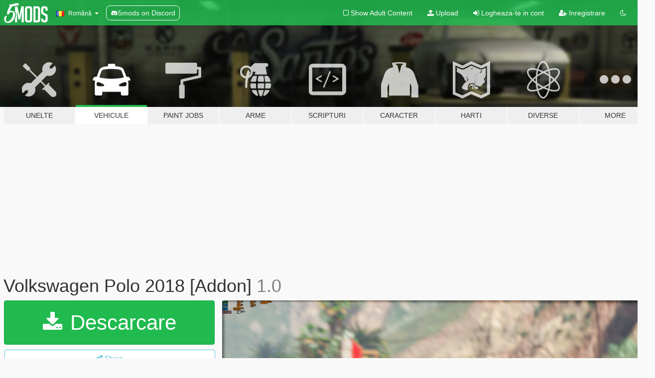

--- FILE ---
content_type: text/html; charset=utf-8
request_url: https://ro.gta5-mods.com/vehicles/volkswagen-polo-2018-addon
body_size: 15271
content:

<!DOCTYPE html>
<html lang="ro" dir="ltr">
<head>
	<title>
		Volkswagen Polo 2018 [Addon] - GTA5-Mods.com
	</title>

		<script
		  async
		  src="https://hb.vntsm.com/v4/live/vms/sites/gta5-mods.com/index.js"
        ></script>

        <script>
          self.__VM = self.__VM || [];
          self.__VM.push(function (admanager, scope) {
            scope.Config.buildPlacement((configBuilder) => {
              configBuilder.add("billboard");
              configBuilder.addDefaultOrUnique("mobile_mpu").setBreakPoint("mobile")
            }).display("top-ad");

            scope.Config.buildPlacement((configBuilder) => {
              configBuilder.add("leaderboard");
              configBuilder.addDefaultOrUnique("mobile_mpu").setBreakPoint("mobile")
            }).display("central-ad");

            scope.Config.buildPlacement((configBuilder) => {
              configBuilder.add("mpu");
              configBuilder.addDefaultOrUnique("mobile_mpu").setBreakPoint("mobile")
            }).display("side-ad");

            scope.Config.buildPlacement((configBuilder) => {
              configBuilder.add("leaderboard");
              configBuilder.addDefaultOrUnique("mpu").setBreakPoint({ mediaQuery: "max-width:1200px" })
            }).display("central-ad-2");

            scope.Config.buildPlacement((configBuilder) => {
              configBuilder.add("leaderboard");
              configBuilder.addDefaultOrUnique("mobile_mpu").setBreakPoint("mobile")
            }).display("bottom-ad");

            scope.Config.buildPlacement((configBuilder) => {
              configBuilder.add("desktop_takeover");
              configBuilder.addDefaultOrUnique("mobile_takeover").setBreakPoint("mobile")
            }).display("takeover-ad");

            scope.Config.get('mpu').display('download-ad-1');
          });
        </script>

	<meta charset="utf-8">
	<meta name="viewport" content="width=320, initial-scale=1.0, maximum-scale=1.0">
	<meta http-equiv="X-UA-Compatible" content="IE=edge">
	<meta name="msapplication-config" content="none">
	<meta name="theme-color" content="#20ba4e">
	<meta name="msapplication-navbutton-color" content="#20ba4e">
	<meta name="apple-mobile-web-app-capable" content="yes">
	<meta name="apple-mobile-web-app-status-bar-style" content="#20ba4e">
	<meta name="csrf-param" content="authenticity_token" />
<meta name="csrf-token" content="IIPKyPlziw6RowrWw/8PyRHAU8MfkOaEtBeUUXmvAQLRkCccVRAuBjgHyv8nK7KjKVnjL2YIvzZqK7wd/qCwzQ==" />
	    <!--suppress ALL -->

    <meta property="og:url" content="https://ro.gta5-mods.com/vehicles/volkswagen-polo-2018-addon">
    <meta property="og:title" content="Volkswagen Polo 2018 [Addon]">
    <meta property="og:description" content="To spawn this car use a trainer and spawn by name &quot;polo2018&quot;.  Installation is in the pack.  Addon mod Good interior Good exterior Corrected steering wheel Corrected lights Working gauges Working mirrors Dirtmap GTA plate  Credits: Mr Vano 42, yellow1441, trzpro, Huseyin Ulken, Metehan Bilal">
    <meta property="og:site_name" content="GTA5-Mods.com">
    <meta property="og:image" content="https://img.gta5-mods.com/q75/images/volkswagen-polo-2018-addon/ee10af-1.png">

    <meta name="twitter:card" content="summary_large_image">
    <meta name="twitter:site" content="@5mods">
    <meta name="twitter:title" content="Volkswagen Polo 2018 [Addon]">
    <meta name="twitter:description" content="To spawn this car use a trainer and spawn by name &quot;polo2018&quot;.  Installation is in the pack.  Addon mod Good interior Good exterior Corrected steering wheel Corrected lights Working gauges Working mirrors Dirtmap GTA plate  Credits: Mr Vano 42, yellow1441, trzpro, Huseyin Ulken, Metehan Bilal">
    <meta name="twitter:image" content="https://img.gta5-mods.com/q75/images/volkswagen-polo-2018-addon/ee10af-1.png">


	<link rel="shortcut icon" type="image/x-icon" href="https://images.gta5-mods.com/icons/favicon.png">
	<link rel="stylesheet" media="screen" href="/assets/application-7e510725ebc5c55e88a9fd87c027a2aa9e20126744fbac89762e0fd54819c399.css" />
	    <link rel="alternate" hreflang="id" href="https://id.gta5-mods.com/vehicles/volkswagen-polo-2018-addon">
    <link rel="alternate" hreflang="ms" href="https://ms.gta5-mods.com/vehicles/volkswagen-polo-2018-addon">
    <link rel="alternate" hreflang="bg" href="https://bg.gta5-mods.com/vehicles/volkswagen-polo-2018-addon">
    <link rel="alternate" hreflang="ca" href="https://ca.gta5-mods.com/vehicles/volkswagen-polo-2018-addon">
    <link rel="alternate" hreflang="cs" href="https://cs.gta5-mods.com/vehicles/volkswagen-polo-2018-addon">
    <link rel="alternate" hreflang="da" href="https://da.gta5-mods.com/vehicles/volkswagen-polo-2018-addon">
    <link rel="alternate" hreflang="de" href="https://de.gta5-mods.com/vehicles/volkswagen-polo-2018-addon">
    <link rel="alternate" hreflang="el" href="https://el.gta5-mods.com/vehicles/volkswagen-polo-2018-addon">
    <link rel="alternate" hreflang="en" href="https://www.gta5-mods.com/vehicles/volkswagen-polo-2018-addon">
    <link rel="alternate" hreflang="es" href="https://es.gta5-mods.com/vehicles/volkswagen-polo-2018-addon">
    <link rel="alternate" hreflang="fr" href="https://fr.gta5-mods.com/vehicles/volkswagen-polo-2018-addon">
    <link rel="alternate" hreflang="gl" href="https://gl.gta5-mods.com/vehicles/volkswagen-polo-2018-addon">
    <link rel="alternate" hreflang="ko" href="https://ko.gta5-mods.com/vehicles/volkswagen-polo-2018-addon">
    <link rel="alternate" hreflang="hi" href="https://hi.gta5-mods.com/vehicles/volkswagen-polo-2018-addon">
    <link rel="alternate" hreflang="it" href="https://it.gta5-mods.com/vehicles/volkswagen-polo-2018-addon">
    <link rel="alternate" hreflang="hu" href="https://hu.gta5-mods.com/vehicles/volkswagen-polo-2018-addon">
    <link rel="alternate" hreflang="mk" href="https://mk.gta5-mods.com/vehicles/volkswagen-polo-2018-addon">
    <link rel="alternate" hreflang="nl" href="https://nl.gta5-mods.com/vehicles/volkswagen-polo-2018-addon">
    <link rel="alternate" hreflang="nb" href="https://no.gta5-mods.com/vehicles/volkswagen-polo-2018-addon">
    <link rel="alternate" hreflang="pl" href="https://pl.gta5-mods.com/vehicles/volkswagen-polo-2018-addon">
    <link rel="alternate" hreflang="pt-BR" href="https://pt.gta5-mods.com/vehicles/volkswagen-polo-2018-addon">
    <link rel="alternate" hreflang="ro" href="https://ro.gta5-mods.com/vehicles/volkswagen-polo-2018-addon">
    <link rel="alternate" hreflang="ru" href="https://ru.gta5-mods.com/vehicles/volkswagen-polo-2018-addon">
    <link rel="alternate" hreflang="sl" href="https://sl.gta5-mods.com/vehicles/volkswagen-polo-2018-addon">
    <link rel="alternate" hreflang="fi" href="https://fi.gta5-mods.com/vehicles/volkswagen-polo-2018-addon">
    <link rel="alternate" hreflang="sv" href="https://sv.gta5-mods.com/vehicles/volkswagen-polo-2018-addon">
    <link rel="alternate" hreflang="vi" href="https://vi.gta5-mods.com/vehicles/volkswagen-polo-2018-addon">
    <link rel="alternate" hreflang="tr" href="https://tr.gta5-mods.com/vehicles/volkswagen-polo-2018-addon">
    <link rel="alternate" hreflang="uk" href="https://uk.gta5-mods.com/vehicles/volkswagen-polo-2018-addon">
    <link rel="alternate" hreflang="zh-CN" href="https://zh.gta5-mods.com/vehicles/volkswagen-polo-2018-addon">

  <script src="/javascripts/ads.js"></script>

		<!-- Nexus Google Tag Manager -->
		<script nonce="true">
//<![CDATA[
				window.dataLayer = window.dataLayer || [];

						window.dataLayer.push({
								login_status: 'Guest',
								user_id: undefined,
								gta5mods_id: undefined,
						});

//]]>
</script>
		<script nonce="true">
//<![CDATA[
				(function(w,d,s,l,i){w[l]=w[l]||[];w[l].push({'gtm.start':
				new Date().getTime(),event:'gtm.js'});var f=d.getElementsByTagName(s)[0],
				j=d.createElement(s),dl=l!='dataLayer'?'&l='+l:'';j.async=true;j.src=
				'https://www.googletagmanager.com/gtm.js?id='+i+dl;f.parentNode.insertBefore(j,f);
				})(window,document,'script','dataLayer','GTM-KCVF2WQ');

//]]>
</script>		<!-- End Nexus Google Tag Manager -->
</head>
<body class=" ro">
	<!-- Google Tag Manager (noscript) -->
	<noscript><iframe src="https://www.googletagmanager.com/ns.html?id=GTM-KCVF2WQ"
										height="0" width="0" style="display:none;visibility:hidden"></iframe></noscript>
	<!-- End Google Tag Manager (noscript) -->

<div id="page-cover"></div>
<div id="page-loading">
	<span class="graphic"></span>
	<span class="message">Se incarca...</span>
</div>

<div id="page-cover"></div>

<nav id="main-nav" class="navbar navbar-default">
  <div class="container">
    <div class="navbar-header">
      <a class="navbar-brand" href="/"></a>

      <ul class="nav navbar-nav">
        <li id="language-dropdown" class="dropdown">
          <a href="#language" class="dropdown-toggle" data-toggle="dropdown">
            <span class="famfamfam-flag-ro icon"></span>&nbsp;
            <span class="language-name">Română</span>
            <span class="caret"></span>
          </a>

          <ul class="dropdown-menu dropdown-menu-with-footer">
                <li>
                  <a href="https://id.gta5-mods.com/vehicles/volkswagen-polo-2018-addon">
                    <span class="famfamfam-flag-id"></span>
                    <span class="language-name">Bahasa Indonesia</span>
                  </a>
                </li>
                <li>
                  <a href="https://ms.gta5-mods.com/vehicles/volkswagen-polo-2018-addon">
                    <span class="famfamfam-flag-my"></span>
                    <span class="language-name">Bahasa Melayu</span>
                  </a>
                </li>
                <li>
                  <a href="https://bg.gta5-mods.com/vehicles/volkswagen-polo-2018-addon">
                    <span class="famfamfam-flag-bg"></span>
                    <span class="language-name">Български</span>
                  </a>
                </li>
                <li>
                  <a href="https://ca.gta5-mods.com/vehicles/volkswagen-polo-2018-addon">
                    <span class="famfamfam-flag-catalonia"></span>
                    <span class="language-name">Català</span>
                  </a>
                </li>
                <li>
                  <a href="https://cs.gta5-mods.com/vehicles/volkswagen-polo-2018-addon">
                    <span class="famfamfam-flag-cz"></span>
                    <span class="language-name">Čeština</span>
                  </a>
                </li>
                <li>
                  <a href="https://da.gta5-mods.com/vehicles/volkswagen-polo-2018-addon">
                    <span class="famfamfam-flag-dk"></span>
                    <span class="language-name">Dansk</span>
                  </a>
                </li>
                <li>
                  <a href="https://de.gta5-mods.com/vehicles/volkswagen-polo-2018-addon">
                    <span class="famfamfam-flag-de"></span>
                    <span class="language-name">Deutsch</span>
                  </a>
                </li>
                <li>
                  <a href="https://el.gta5-mods.com/vehicles/volkswagen-polo-2018-addon">
                    <span class="famfamfam-flag-gr"></span>
                    <span class="language-name">Ελληνικά</span>
                  </a>
                </li>
                <li>
                  <a href="https://www.gta5-mods.com/vehicles/volkswagen-polo-2018-addon">
                    <span class="famfamfam-flag-gb"></span>
                    <span class="language-name">English</span>
                  </a>
                </li>
                <li>
                  <a href="https://es.gta5-mods.com/vehicles/volkswagen-polo-2018-addon">
                    <span class="famfamfam-flag-es"></span>
                    <span class="language-name">Español</span>
                  </a>
                </li>
                <li>
                  <a href="https://fr.gta5-mods.com/vehicles/volkswagen-polo-2018-addon">
                    <span class="famfamfam-flag-fr"></span>
                    <span class="language-name">Français</span>
                  </a>
                </li>
                <li>
                  <a href="https://gl.gta5-mods.com/vehicles/volkswagen-polo-2018-addon">
                    <span class="famfamfam-flag-es-gl"></span>
                    <span class="language-name">Galego</span>
                  </a>
                </li>
                <li>
                  <a href="https://ko.gta5-mods.com/vehicles/volkswagen-polo-2018-addon">
                    <span class="famfamfam-flag-kr"></span>
                    <span class="language-name">한국어</span>
                  </a>
                </li>
                <li>
                  <a href="https://hi.gta5-mods.com/vehicles/volkswagen-polo-2018-addon">
                    <span class="famfamfam-flag-in"></span>
                    <span class="language-name">हिन्दी</span>
                  </a>
                </li>
                <li>
                  <a href="https://it.gta5-mods.com/vehicles/volkswagen-polo-2018-addon">
                    <span class="famfamfam-flag-it"></span>
                    <span class="language-name">Italiano</span>
                  </a>
                </li>
                <li>
                  <a href="https://hu.gta5-mods.com/vehicles/volkswagen-polo-2018-addon">
                    <span class="famfamfam-flag-hu"></span>
                    <span class="language-name">Magyar</span>
                  </a>
                </li>
                <li>
                  <a href="https://mk.gta5-mods.com/vehicles/volkswagen-polo-2018-addon">
                    <span class="famfamfam-flag-mk"></span>
                    <span class="language-name">Македонски</span>
                  </a>
                </li>
                <li>
                  <a href="https://nl.gta5-mods.com/vehicles/volkswagen-polo-2018-addon">
                    <span class="famfamfam-flag-nl"></span>
                    <span class="language-name">Nederlands</span>
                  </a>
                </li>
                <li>
                  <a href="https://no.gta5-mods.com/vehicles/volkswagen-polo-2018-addon">
                    <span class="famfamfam-flag-no"></span>
                    <span class="language-name">Norsk</span>
                  </a>
                </li>
                <li>
                  <a href="https://pl.gta5-mods.com/vehicles/volkswagen-polo-2018-addon">
                    <span class="famfamfam-flag-pl"></span>
                    <span class="language-name">Polski</span>
                  </a>
                </li>
                <li>
                  <a href="https://pt.gta5-mods.com/vehicles/volkswagen-polo-2018-addon">
                    <span class="famfamfam-flag-br"></span>
                    <span class="language-name">Português do Brasil</span>
                  </a>
                </li>
                <li>
                  <a href="https://ro.gta5-mods.com/vehicles/volkswagen-polo-2018-addon">
                    <span class="famfamfam-flag-ro"></span>
                    <span class="language-name">Română</span>
                  </a>
                </li>
                <li>
                  <a href="https://ru.gta5-mods.com/vehicles/volkswagen-polo-2018-addon">
                    <span class="famfamfam-flag-ru"></span>
                    <span class="language-name">Русский</span>
                  </a>
                </li>
                <li>
                  <a href="https://sl.gta5-mods.com/vehicles/volkswagen-polo-2018-addon">
                    <span class="famfamfam-flag-si"></span>
                    <span class="language-name">Slovenščina</span>
                  </a>
                </li>
                <li>
                  <a href="https://fi.gta5-mods.com/vehicles/volkswagen-polo-2018-addon">
                    <span class="famfamfam-flag-fi"></span>
                    <span class="language-name">Suomi</span>
                  </a>
                </li>
                <li>
                  <a href="https://sv.gta5-mods.com/vehicles/volkswagen-polo-2018-addon">
                    <span class="famfamfam-flag-se"></span>
                    <span class="language-name">Svenska</span>
                  </a>
                </li>
                <li>
                  <a href="https://vi.gta5-mods.com/vehicles/volkswagen-polo-2018-addon">
                    <span class="famfamfam-flag-vn"></span>
                    <span class="language-name">Tiếng Việt</span>
                  </a>
                </li>
                <li>
                  <a href="https://tr.gta5-mods.com/vehicles/volkswagen-polo-2018-addon">
                    <span class="famfamfam-flag-tr"></span>
                    <span class="language-name">Türkçe</span>
                  </a>
                </li>
                <li>
                  <a href="https://uk.gta5-mods.com/vehicles/volkswagen-polo-2018-addon">
                    <span class="famfamfam-flag-ua"></span>
                    <span class="language-name">Українська</span>
                  </a>
                </li>
                <li>
                  <a href="https://zh.gta5-mods.com/vehicles/volkswagen-polo-2018-addon">
                    <span class="famfamfam-flag-cn"></span>
                    <span class="language-name">中文</span>
                  </a>
                </li>
          </ul>
        </li>
        <li class="discord-link">
          <a href="https://discord.gg/2PR7aMzD4U" target="_blank" rel="noreferrer">
            <img src="https://images.gta5-mods.com/site/discord-header.svg" height="15px" alt="">
            <span>5mods on Discord</span>
          </a>
        </li>
      </ul>
    </div>

    <ul class="nav navbar-nav navbar-right">
        <li>
          <a href="/adult_filter" title="Light mode">
              <span class="fa fa-square-o"></span>
            <span>Show Adult <span class="adult-filter__content-text">Content</span></span>
          </a>
        </li>
      <li class="hidden-xs">
        <a href="/upload">
          <span class="icon fa fa-upload"></span>
          Upload
        </a>
      </li>

        <li>
          <a href="/login?r=/vehicles/volkswagen-polo-2018-addon">
            <span class="icon fa fa-sign-in"></span>
            <span class="login-text">Logheaza-te in cont</span>
          </a>
        </li>

        <li class="hidden-xs">
          <a href="/register?r=/vehicles/volkswagen-polo-2018-addon">
            <span class="icon fa fa-user-plus"></span>
            Inregistrare
          </a>
        </li>

        <li>
            <a href="/dark_mode" title="Dark mode">
              <span class="fa fa-moon-o"></span>
            </a>
        </li>

      <li id="search-dropdown">
        <a href="#search" class="dropdown-toggle" data-toggle="dropdown">
          <span class="fa fa-search"></span>
        </a>

        <div class="dropdown-menu">
          <div class="form-inline">
            <div class="form-group">
              <div class="input-group">
                <div class="input-group-addon"><span  class="fa fa-search"></span></div>
                <input type="text" class="form-control" placeholder="Cauta moduri GTA 5...">
              </div>
            </div>
            <button type="submit" class="btn btn-primary">
              Cautare
            </button>
          </div>
        </div>
      </li>
    </ul>
  </div>
</nav>

<div id="banner" class="vehicles">
  <div class="container hidden-xs">
    <div id="intro">
      <h1 class="styled">Bun venit pe GTA5-Mods.com</h1>
      <p>Select one of the following categories to start browsing the latest GTA 5 PC mods:</p>
    </div>
  </div>

  <div class="container">
    <ul id="navigation" class="clearfix ro">
        <li class="tools ">
          <a href="/tools">
            <span class="icon-category"></span>
            <span class="label-border"></span>
            <span class="label-category ">
              <span>Unelte</span>
            </span>
          </a>
        </li>
        <li class="vehicles active">
          <a href="/vehicles">
            <span class="icon-category"></span>
            <span class="label-border"></span>
            <span class="label-category ">
              <span>Vehicule</span>
            </span>
          </a>
        </li>
        <li class="paintjobs ">
          <a href="/paintjobs">
            <span class="icon-category"></span>
            <span class="label-border"></span>
            <span class="label-category ">
              <span>Paint Jobs</span>
            </span>
          </a>
        </li>
        <li class="weapons ">
          <a href="/weapons">
            <span class="icon-category"></span>
            <span class="label-border"></span>
            <span class="label-category ">
              <span>Arme</span>
            </span>
          </a>
        </li>
        <li class="scripts ">
          <a href="/scripts">
            <span class="icon-category"></span>
            <span class="label-border"></span>
            <span class="label-category ">
              <span>Scripturi</span>
            </span>
          </a>
        </li>
        <li class="player ">
          <a href="/player">
            <span class="icon-category"></span>
            <span class="label-border"></span>
            <span class="label-category ">
              <span>Caracter</span>
            </span>
          </a>
        </li>
        <li class="maps ">
          <a href="/maps">
            <span class="icon-category"></span>
            <span class="label-border"></span>
            <span class="label-category ">
              <span>Harti</span>
            </span>
          </a>
        </li>
        <li class="misc ">
          <a href="/misc">
            <span class="icon-category"></span>
            <span class="label-border"></span>
            <span class="label-category ">
              <span>Diverse</span>
            </span>
          </a>
        </li>
      <li id="more-dropdown" class="more dropdown">
        <a href="#more" class="dropdown-toggle" data-toggle="dropdown">
          <span class="icon-category"></span>
          <span class="label-border"></span>
          <span class="label-category ">
            <span>More</span>
          </span>
        </a>

        <ul class="dropdown-menu pull-right">
          <li>
            <a href="http://www.gta5cheats.com" target="_blank">
              <span class="fa fa-external-link"></span>
              GTA 5 Cheats
            </a>
          </li>
        </ul>
      </li>
    </ul>
  </div>
</div>

<div id="content">
  


<div id="file" class="container" data-user-file-id="99444">
  <div class="clearfix">
      <div id="top-ad" class="ad-container"></div>

    <h1>
      
      Volkswagen Polo 2018 [Addon]
      <span class="version">1.0 </span>

    </h1>
  </div>


    <div id="file-container" class="row">
      <div class="col-sm-5 col-lg-4">

          <a href="/vehicles/volkswagen-polo-2018-addon/download/91000" class="btn btn-primary btn-download" >
            <span class="fa fa-download"></span>
            Descarcare
          </a>

        <div class="file-actions">

          <div class="row">
            <div class="col-xs-12 share-container">
              <div id="share-list">
                <ul>
                  <li>
                    <a href="#share-facebook" class="facebook" title="Share to Facebook">
                      <span class="fa fa-facebook"></span>
                    </a>
                  </li>
                  <li>
                    <a href="#share-twitter" class="twitter" title="Share to Twitter" data-text="Volkswagen Polo 2018 [Addon]">
                      <span class="fa fa-twitter"></span>
                    </a>
                  </li>
                  <li>
                    <a href="#share-vk" class="vk" title="Share to VKontakte">
                      <span class="fa fa-vk"></span>
                    </a>
                  </li>
                </ul>
              </div>

              <button class="btn btn-o-info btn-block">
                <span class="fa fa-share-alt "></span>
                <span>Share</span>
              </button>
            </div>

          </div>
        </div>
        <div class="panel panel-default">
          <div class="panel-body">
            <div class="user-panel row">
              <div class="col-xs-3">
                <a href="/users/MetehanB">
                  <img class="img-responsive" src="https://img.gta5-mods.com/q75-w100-h100-cfill/avatars/516303/603b85-Adsız.png" alt="603b85 adsız" />
                </a>
              </div>
              <div class="col-xs-9">
                <a class="username" href="/users/MetehanB">MetehanB</a>
                  <br/>
                  <div class="user-social">
                    




<a title="Flickr" target="_blank" href="https://www.flickr.com/photos/131472201@N06"><span class="fa fa-flickr"></span></a>

<a title="Twitch" target="_blank" href="http://www.twitch.tv/metehanbilal"><span class="fa fa-twitch"></span></a>
<a title="Steam" target="_blank" href="http://steamcommunity.com/id/metehanbey"><span class="fa fa-steam-square"></span></a>




                  </div>

                  

                    <div class="button-donate">
                      
<div class="paypal-button-widget">
  <form method="post" action="https://www.paypal.com/cgi-bin/webscr" target="_blank">
    <input type="hidden" name="item_name" value="Donation for Volkswagen Polo 2018 [Addon] [GTA5-Mods.com]">
    <input type="hidden" name="lc" value="ro_RO">
    <input type="hidden" name="no_shipping" value="1">
    <input type="hidden" name="cmd" value="_donations">
    <input type="hidden" name="business" value="thekingofmeto@gmail.com">
    <input type="hidden" name="bn" value="JavaScriptButtons_donate">
    <input type="hidden" name="notify_url" value="https://www.gta5-mods.com/ipn">
    <input type="hidden" name="custom" value="[516303, -1, 99444]">
    <button class="paypal-button paypal-style-primary paypal-size-small" type="submit" dir="ltr">
        <span class="paypal-button-logo">
          <img src="[data-uri]">
        </span><span class="paypal-button-content" dir="auto">
          Doneaza cu <img alt="PayPal" src="[data-uri]" />
        </span>
    </button>
  </form>
</div>
                    </div>

              </div>
            </div>
          </div>
        </div>

          <div class="panel panel-default hidden-xs">
            <div class="panel-body">
  <h3 class="mt-0">
    <i class="fa fa-list-alt"></i>
    <span class="translation_missing" title="translation missing: ro.user_file.all_versions">All Versions</span>
  </h3>
      <div class="well pull-left file-version-container ">
        <div class="pull-left">
          <i class="fa fa-file"></i>&nbsp;1.0  <span>(current)</span>
          <p>
            <span class="num-downloads">12.225 downloads <span class="file-size">, 24,8 MB</span></span>
            <br/><span class="num-downloads">17 Mai 2020</span>
          </p>
        </div>
        <div class="pull-right" >
                  <a target="_blank" href="https://www.virustotal.com/file/7f8a1c377be2d04be204fc4e8a0594a54737f5be25a35bbdec05931ac4f64319/analysis/1589732143/"><i data-container="body" data-trigger="hover" data-toggle="popover" data-placement="top" data-html="true" data-title="<b class='color-success'>This file is safe <i class='fa fa-check-circle-o'></i></b>" data-content="<i>This file has been scanned for viruses and is safe to download.</i>" class="fa fa-shield vt-version"></i></a>

              <a target="_blank" href="/vehicles/volkswagen-polo-2018-addon/download/91000"><i class="fa fa-download download-version"></i></a>
        </div>
      </div>
</div>
          </div>

          <div id="side-ad" class="ad-container"></div>

        <div class="file-list">
            <div class="col-xs-12 hidden-xs">
              <h4>More mods by <a class="username" href="/users/MetehanB">MetehanB</a>:</h4>
                
<div class="file-list-obj">
  <a href="/vehicles/ford-focus-amg-addon-sound" title="Ford Focus AMG [Add-On | Sounds]" class="preview empty">

    <img title="Ford Focus AMG [Add-On | Sounds]" class="img-responsive" alt="Ford Focus AMG [Add-On | Sounds]" src="https://img.gta5-mods.com/q75-w500-h333-cfill/images/ford-focus-amg-addon-sound/12b454-1.png" />

      <ul class="categories">
            <li>Add-On</li>
            <li>Car</li>
            <li>Ford</li>
      </ul>

      <div class="stats">
        <div>
            <span title="5.0 star rating">
              <span class="fa fa-star"></span> 5.0
            </span>
        </div>
        <div>
          <span title="5.021 descarcari">
            <span class="fa fa-download"></span> 5.021
          </span>
          <span class="stats-likes" title="53 aprecieri">
            <span class="fa fa-thumbs-up"></span> 53
          </span>
        </div>
      </div>

  </a>
  <div class="details">
    <div class="top">
      <div class="name">
        <a href="/vehicles/ford-focus-amg-addon-sound" title="Ford Focus AMG [Add-On | Sounds]">
          <span dir="ltr">Ford Focus AMG [Add-On | Sounds]</span>
        </a>
      </div>
        <div class="version" dir="ltr" title="1.0">1.0</div>
    </div>
    <div class="bottom">
      <span class="bottom-by">By</span> <a href="/users/MetehanB" title="MetehanB">MetehanB</a>
    </div>
  </div>
</div>
            </div>

              <div class="col-xs-12 hidden-xs">
                <h4>More mods in <i><a href="/vehicles">vehicles</a></i> category:</h4>
                  
<div class="file-list-obj">
  <a href="/vehicles/mercedes-benz-gle63-s-amg-add-on" title="Mercedes-Benz GLE63 S AMG [Add-On]" class="preview empty">

    <img title="Mercedes-Benz GLE63 S AMG [Add-On]" class="img-responsive" alt="Mercedes-Benz GLE63 S AMG [Add-On]" src="https://img.gta5-mods.com/q75-w500-h333-cfill/images/mercedes-benz-gle63-s-amg-add-on/1e00ae-20260123161643_1.jpg" />

      <ul class="categories">
            <li>Add-On</li>
            <li>Car</li>
            <li>SUV</li>
            <li>Mercedes-Benz</li>
      </ul>

      <div class="stats">
        <div>
            <span title="4.0 star rating">
              <span class="fa fa-star"></span> 4.0
            </span>
        </div>
        <div>
          <span title="1.871 descarcari">
            <span class="fa fa-download"></span> 1.871
          </span>
          <span class="stats-likes" title="26 aprecieri">
            <span class="fa fa-thumbs-up"></span> 26
          </span>
        </div>
      </div>

  </a>
  <div class="details">
    <div class="top">
      <div class="name">
        <a href="/vehicles/mercedes-benz-gle63-s-amg-add-on" title="Mercedes-Benz GLE63 S AMG [Add-On]">
          <span dir="ltr">Mercedes-Benz GLE63 S AMG [Add-On]</span>
        </a>
      </div>
    </div>
    <div class="bottom">
      <span class="bottom-by">By</span> <a href="/users/bbmm__20" title="bbmm__20">bbmm__20</a>
    </div>
  </div>
</div>
                  
<div class="file-list-obj">
  <a href="/vehicles/pilatus-pc-21-add-on-fivem-template" title="Pilatus PC-21 [Add-On | FiveM | Template]" class="preview empty">

    <img title="Pilatus PC-21 [Add-On | FiveM | Template]" class="img-responsive" alt="Pilatus PC-21 [Add-On | FiveM | Template]" src="https://img.gta5-mods.com/q75-w500-h333-cfill/images/pilatus-pc-21-add-on-fivem-template/78b97e-111.png" />

      <ul class="categories">
            <li>Add-On</li>
            <li>Aircraft</li>
            <li>Plane</li>
            <li>Template</li>
      </ul>

      <div class="stats">
        <div>
            <span title="5.0 star rating">
              <span class="fa fa-star"></span> 5.0
            </span>
        </div>
        <div>
          <span title="487 descarcari">
            <span class="fa fa-download"></span> 487
          </span>
          <span class="stats-likes" title="14 aprecieri">
            <span class="fa fa-thumbs-up"></span> 14
          </span>
        </div>
      </div>

  </a>
  <div class="details">
    <div class="top">
      <div class="name">
        <a href="/vehicles/pilatus-pc-21-add-on-fivem-template" title="Pilatus PC-21 [Add-On | FiveM | Template]">
          <span dir="ltr">Pilatus PC-21 [Add-On | FiveM | Template]</span>
        </a>
      </div>
        <div class="version" dir="ltr" title="1.3">1.3</div>
    </div>
    <div class="bottom">
      <span class="bottom-by">By</span> <a href="/users/Kokone" title="Kokone">Kokone</a>
    </div>
  </div>
</div>
                  
<div class="file-list-obj">
  <a href="/vehicles/darker-car-windows-globally" title="Darker Car Windows (Globally)" class="preview empty">

    <img title="Darker Car Windows (Globally)" class="img-responsive" alt="Darker Car Windows (Globally)" src="https://img.gta5-mods.com/q75-w500-h333-cfill/images/darker-car-windows-globally/7952c5-PrimaryThumb.png" />

      <ul class="categories">
      </ul>

      <div class="stats">
        <div>
            <span title="5.0 star rating">
              <span class="fa fa-star"></span> 5.0
            </span>
        </div>
        <div>
          <span title="709 descarcari">
            <span class="fa fa-download"></span> 709
          </span>
          <span class="stats-likes" title="11 aprecieri">
            <span class="fa fa-thumbs-up"></span> 11
          </span>
        </div>
      </div>

  </a>
  <div class="details">
    <div class="top">
      <div class="name">
        <a href="/vehicles/darker-car-windows-globally" title="Darker Car Windows (Globally)">
          <span dir="ltr">Darker Car Windows (Globally)</span>
        </a>
      </div>
        <div class="version" dir="ltr" title="1.1">1.1</div>
    </div>
    <div class="bottom">
      <span class="bottom-by">By</span> <a href="/users/itsyaboi0008" title="itsyaboi0008">itsyaboi0008</a>
    </div>
  </div>
</div>
                  
<div class="file-list-obj">
  <a href="/vehicles/civilian-patriot-mk1-add-on-fivem-replace" title="Civilian Patriot M1 [Add-On | FiveM]" class="preview empty">

    <img title="Civilian Patriot M1 [Add-On | FiveM]" class="img-responsive" alt="Civilian Patriot M1 [Add-On | FiveM]" src="https://img.gta5-mods.com/q75-w500-h333-cfill/images/civilian-patriot-mk1-add-on-fivem-replace/422e28-pat3c2.jpg" />

      <ul class="categories">
            <li>Add-On</li>
            <li>Car</li>
            <li>SUV</li>
            <li>Lore Friendly</li>
            <li>Vanilla Edit</li>
      </ul>

      <div class="stats">
        <div>
            <span title="3.0 star rating">
              <span class="fa fa-star"></span> 3.0
            </span>
        </div>
        <div>
          <span title="330 descarcari">
            <span class="fa fa-download"></span> 330
          </span>
          <span class="stats-likes" title="26 aprecieri">
            <span class="fa fa-thumbs-up"></span> 26
          </span>
        </div>
      </div>

  </a>
  <div class="details">
    <div class="top">
      <div class="name">
        <a href="/vehicles/civilian-patriot-mk1-add-on-fivem-replace" title="Civilian Patriot M1 [Add-On | FiveM]">
          <span dir="ltr">Civilian Patriot M1 [Add-On | FiveM]</span>
        </a>
      </div>
    </div>
    <div class="bottom">
      <span class="bottom-by">By</span> <a href="/users/Shal" title="Shal">Shal</a>
    </div>
  </div>
</div>
              </div>
        </div>
      </div>

      <div class="col-sm-7 col-lg-8">
          <div id="file-media">
            <!-- Cover Media -->
            <div class="text-center">

                <a target="_blank" class="thumbnail mfp-image cover-media" title="Volkswagen Polo 2018 [Addon]" href="https://img.gta5-mods.com/q95/images/volkswagen-polo-2018-addon/ee10af-1.png"><img class="img-responsive" src="https://img.gta5-mods.com/q85-w800/images/volkswagen-polo-2018-addon/ee10af-1.png" alt="Ee10af 1" /></a>
            </div>

            <!-- Remaining Media -->
              <div class="media-thumbnails row">
                    <div class="col-xs-4 col-md-2">
                      <a target="_blank" class="thumbnail mfp-image" title="Volkswagen Polo 2018 [Addon]" href="https://img.gta5-mods.com/q95/images/volkswagen-polo-2018-addon/ee10af-5.png"><img class="img-responsive" src="https://img.gta5-mods.com/q75-w350-h233-cfill/images/volkswagen-polo-2018-addon/ee10af-5.png" alt="Ee10af 5" /></a>
                    </div>
                    <div class="col-xs-4 col-md-2">
                      <a target="_blank" class="thumbnail mfp-image" title="Volkswagen Polo 2018 [Addon]" href="https://img.gta5-mods.com/q95/images/volkswagen-polo-2018-addon/ee10af-2.png"><img class="img-responsive" src="https://img.gta5-mods.com/q75-w350-h233-cfill/images/volkswagen-polo-2018-addon/ee10af-2.png" alt="Ee10af 2" /></a>
                    </div>
                    <div class="col-xs-4 col-md-2">
                      <a target="_blank" class="thumbnail mfp-image" title="Volkswagen Polo 2018 [Addon]" href="https://img.gta5-mods.com/q95/images/volkswagen-polo-2018-addon/ee10af-3.png"><img class="img-responsive" src="https://img.gta5-mods.com/q75-w350-h233-cfill/images/volkswagen-polo-2018-addon/ee10af-3.png" alt="Ee10af 3" /></a>
                    </div>
                    <div class="col-xs-4 col-md-2">
                      <a target="_blank" class="thumbnail mfp-image" title="Volkswagen Polo 2018 [Addon]" href="https://img.gta5-mods.com/q95/images/volkswagen-polo-2018-addon/ee10af-4.png"><img class="img-responsive" src="https://img.gta5-mods.com/q75-w350-h233-cfill/images/volkswagen-polo-2018-addon/ee10af-4.png" alt="Ee10af 4" /></a>
                    </div>

                  <div class="col-xs-4 col-md-2">
                    
  <a href="https://www.youtube.com/watch?v=xag9AjcCF1k" class="thumbnail mfp-iframe" data-video-source="YOUTUBE" data-video-source-id="xag9AjcCF1k" data-username="Adixaves Games">
    
    <span class="play-button fa fa-youtube-play"></span>
    <img class="img-responsive" src="https://img.youtube.com/vi/xag9AjcCF1k/mqdefault.jpg" alt="Mqdefault" />
  </a>


                  </div>
                  <div class="col-xs-4 col-md-2">
                    
  <a href="https://www.youtube.com/watch?v=bf7pRsxZB94" class="thumbnail mfp-iframe" data-video-source="YOUTUBE" data-video-source-id="bf7pRsxZB94" data-username="EnRo">
    
    <span class="play-button fa fa-youtube-play"></span>
    <img class="img-responsive" src="https://img.youtube.com/vi/bf7pRsxZB94/mqdefault.jpg" alt="Mqdefault" />
  </a>


                  </div>
                  <div class="extra-media collapse">
                        <div class="col-xs-4 col-md-2">
                          
  <a href="https://www.youtube.com/watch?v=MsJ75B3zUYM" class="thumbnail mfp-iframe" data-video-source="YOUTUBE" data-video-source-id="MsJ75B3zUYM" data-username="Emrenizzzxx">
    
    <span class="play-button fa fa-youtube-play"></span>
    <img class="img-responsive" src="https://img.youtube.com/vi/MsJ75B3zUYM/mqdefault.jpg" alt="Mqdefault" />
  </a>


                        </div>
                  </div>
              </div>

                <a href="#more" class="media-limit btn btn-o-primary btn-block btn-sm">
                  <span class="fa fa-angle-down"></span>
                  Expand to see all images and videos
                  <span class="fa fa-angle-down"></span>
                </a>
          </div>

        <h3 class="clearfix" dir="auto">
          <div class="pull-left file-stats">
            <i class="fa fa-cloud-download pull-left download-icon"></i>
            <div class="file-stat file-downloads pull-left">
              <span class="num-downloads">12.225</span>
              <label>Descarcari</label>
            </div>
            <i class="fa fa-thumbs-o-up pull-left like-icon"></i>
            <div class="file-stat file-likes pull-left">
              <span class="num-likes">78</span>
              <label>Aprecieri</label>
            </div>
          </div>

                <span class="comment-average-container pull-right">
                    <span class="comment-average-rating" data-rating="4.75"></span>
                    <label>4.75 / 5 stars (4 votes)</label>
                </span>
        </h3>
        <div id="featured-comment">
          <ul class="media-list pinned-comments">
            
          </ul>
        </div>
        <div class="visible-xs-block">
          <div class="panel panel-default">
            <div class="panel-body">
              <div class="file-description">
                      <span class="description-body description-collapsed" dir="auto">
                        To spawn this car use a trainer and spawn by name "polo2018".<br/><br/>Installation is in the pack.<br/><br/>Addon mod<br/>Good interior<br/>Good exterior<br/>Corrected steering wheel<br/>Corrected lights<br/>Working gauges<br/>Working mirrors<br/>Dirtmap<br/>GTA plate<br/><br/>Credits:<br/>Mr Vano 42, yellow1441, trzpro, Huseyin Ulken, Metehan Bilal
                        <div class="read-more-button-container">
                          <div class="read-more-gradient"></div>
                          <div class="read-more-button">Show Full Description</div>
                        </div>
                      </span>
              </div>
                <div id=tag-list>
                    <div>
                      <a href="/all/tags/car/most-downloaded">
                            <span class="label label-default">
                              <span class="fa fa-tag"></span>
                              Car
                            </span>
                      </a>
                    </div>
                    <div>
                      <a href="/all/tags/volkswagen/most-downloaded">
                            <span class="label label-default">
                              <span class="fa fa-tag"></span>
                              Volkswagen
                            </span>
                      </a>
                    </div>
                    <div>
                      <a href="/all/tags/add-on/most-downloaded">
                            <span class="label label-default">
                              <span class="fa fa-tag"></span>
                              Add-On
                            </span>
                      </a>
                    </div>
                </div>


              <div id="file-dates">

                <br/>
                <small title="Dum 17 Mai 2020, 16:14:09 +0000">
                  <strong>Primul incarcat:</strong>
                  17 Mai 2020
                  
                </small>

                  <br/>
                  <small title="Mar 19 Mai 2020, 16:07:55 +0000">
                    <strong>Ultimul incarcat:</strong>
                    19 Mai 2020
                  </small>

                  <br/>
                  <small title="Dum 25 Ian 2026, 02:06:12 +0000">
                    <strong>Last Downloaded:</strong>
                    in urma cu 8 minute
                  </small>
              </div>
            </div>
          </div>

          <div class="panel panel-default visible-xs-block">
            <div class="panel-body">
  <h3 class="mt-0">
    <i class="fa fa-list-alt"></i>
    <span class="translation_missing" title="translation missing: ro.user_file.all_versions">All Versions</span>
  </h3>
      <div class="well pull-left file-version-container ">
        <div class="pull-left">
          <i class="fa fa-file"></i>&nbsp;1.0  <span>(current)</span>
          <p>
            <span class="num-downloads">12.225 downloads <span class="file-size">, 24,8 MB</span></span>
            <br/><span class="num-downloads">17 Mai 2020</span>
          </p>
        </div>
        <div class="pull-right" >
                  <a target="_blank" href="https://www.virustotal.com/file/7f8a1c377be2d04be204fc4e8a0594a54737f5be25a35bbdec05931ac4f64319/analysis/1589732143/"><i data-container="body" data-trigger="hover" data-toggle="popover" data-placement="top" data-html="true" data-title="<b class='color-success'>This file is safe <i class='fa fa-check-circle-o'></i></b>" data-content="<i>This file has been scanned for viruses and is safe to download.</i>" class="fa fa-shield vt-version"></i></a>

              <a target="_blank" href="/vehicles/volkswagen-polo-2018-addon/download/91000"><i class="fa fa-download download-version"></i></a>
        </div>
      </div>
</div>
          </div>

          <h3 class="clearfix comments-stats" dir="auto">
              <span class="pull-left">
                  <span class="num-comments" data-count="9">9 Comentarii</span>
              </span>
          </h3>
          <div id="comments_mobile"></div>

          <div class="file-list">
              <div class="col-xs-12">
                <h4>More mods by <a class="username" href="/users/MetehanB">MetehanB</a>:</h4>
                  
<div class="file-list-obj">
  <a href="/vehicles/ford-focus-amg-addon-sound" title="Ford Focus AMG [Add-On | Sounds]" class="preview empty">

    <img title="Ford Focus AMG [Add-On | Sounds]" class="img-responsive" alt="Ford Focus AMG [Add-On | Sounds]" src="https://img.gta5-mods.com/q75-w500-h333-cfill/images/ford-focus-amg-addon-sound/12b454-1.png" />

      <ul class="categories">
            <li>Add-On</li>
            <li>Car</li>
            <li>Ford</li>
      </ul>

      <div class="stats">
        <div>
            <span title="5.0 star rating">
              <span class="fa fa-star"></span> 5.0
            </span>
        </div>
        <div>
          <span title="5.021 descarcari">
            <span class="fa fa-download"></span> 5.021
          </span>
          <span class="stats-likes" title="53 aprecieri">
            <span class="fa fa-thumbs-up"></span> 53
          </span>
        </div>
      </div>

  </a>
  <div class="details">
    <div class="top">
      <div class="name">
        <a href="/vehicles/ford-focus-amg-addon-sound" title="Ford Focus AMG [Add-On | Sounds]">
          <span dir="ltr">Ford Focus AMG [Add-On | Sounds]</span>
        </a>
      </div>
        <div class="version" dir="ltr" title="1.0">1.0</div>
    </div>
    <div class="bottom">
      <span class="bottom-by">By</span> <a href="/users/MetehanB" title="MetehanB">MetehanB</a>
    </div>
  </div>
</div>
              </div>
          </div>

        </div>

        <div class="hidden-xs">

          <ul class="nav nav-tabs" role="tablist">
              <li role="presentation" class="active">
                <a class="url-push" href="#description_tab" aria-controls="home" role="tab" data-toggle="tab">
                  <i class="fa fa-file-text-o"></i>
                  &nbsp;Description
                </a>
              </li>
              <li role="presentation">
                <a class="url-push" href="#comments_tab" aria-controls="profile" role="tab" data-toggle="tab">
                  <i class="fa fa-comments-o"></i>
                  &nbsp;Comments (9)
                </a>
              </li>
          </ul>

          <div class="tab-content">

            <!-- Default / Description Tab -->
            <div role="tabpanel" class="tab-pane  active " id="description_tab">
              <div class="panel panel-default" style="margin-top: 8px">
                <div class="panel-body">
                  <div class="file-description">
                        <span class="description-body " dir="auto">
                          To spawn this car use a trainer and spawn by name "polo2018".<br/><br/>Installation is in the pack.<br/><br/>Addon mod<br/>Good interior<br/>Good exterior<br/>Corrected steering wheel<br/>Corrected lights<br/>Working gauges<br/>Working mirrors<br/>Dirtmap<br/>GTA plate<br/><br/>Credits:<br/>Mr Vano 42, yellow1441, trzpro, Huseyin Ulken, Metehan Bilal
                        </span>
                  </div>
                <div id=tag-list>
                    <div>
                      <a href="/all/tags/car/most-downloaded">
                            <span class="label label-default">
                              <span class="fa fa-tag"></span>
                              Car
                            </span>
                      </a>
                    </div>
                    <div>
                      <a href="/all/tags/volkswagen/most-downloaded">
                            <span class="label label-default">
                              <span class="fa fa-tag"></span>
                              Volkswagen
                            </span>
                      </a>
                    </div>
                    <div>
                      <a href="/all/tags/add-on/most-downloaded">
                            <span class="label label-default">
                              <span class="fa fa-tag"></span>
                              Add-On
                            </span>
                      </a>
                    </div>
                </div>


                  <div id="file-dates">

                    <br/>
                    <small title="Dum 17 Mai 2020, 16:14:09 +0000">
                      <strong>Primul incarcat:</strong>
                      17 Mai 2020
                      
                    </small>

                      <br/>
                      <small title="Mar 19 Mai 2020, 16:07:55 +0000">
                        <strong>Ultimul incarcat:</strong>
                        19 Mai 2020
                      </small>

                      <br/>
                      <small title="Dum 25 Ian 2026, 02:06:12 +0000">
                        <strong>Last Downloaded:</strong>
                        in urma cu 8 minute
                      </small>
                  </div>
                </div>
              </div>
            </div>

            <!-- Comments Tab -->
            <div role="tabpanel" class="tab-pane " id="comments_tab">
              <div id="comments">
                <ul class="media-list pinned-comments">
                 

                </ul>


                <ul class="media-list comments-list">
                  
    <li id="comment-1608284" class="comment media " data-comment-id="1608284" data-username="TR-Player" data-mentions="[]">
      <div class="media-left">
        <a href="/users/TR%2DPlayer"><img class="media-object" src="https://img.gta5-mods.com/q75-w100-h100-cfill/avatars/863716/f0327d-TR PLAYER.png" alt="F0327d tr player" /></a>
      </div>
      <div class="media-body">
        <div class="panel panel-default">
          <div class="panel-body">
            <div class="media-heading clearfix">
              <div class="pull-left flip" dir="auto">
                <a href="/users/TR%2DPlayer">TR-Player</a>
                    
              </div>
              <div class="pull-right flip">
                

                <span class="comment-rating" data-rating="5.0"></span>
              </div>
            </div>

            <div class="comment-text " dir="auto"><p>Eline Saglik Modlarin devamini dilerim</p></div>

            <div class="media-details clearfix">
              <div class="row">
                <div class="col-md-8 text-left flip">


                  

                  
                </div>
                <div class="col-md-4 text-right flip" title="Mar 19 Mai 2020, 16:48:12 +0000">19 Mai 2020</div>
              </div>
            </div>
          </div>
        </div>
      </div>
    </li>

    <li id="comment-1608437" class="comment media " data-comment-id="1608437" data-username="superflysi1985" data-mentions="[]">
      <div class="media-left">
        <a href="/users/superflysi1985"><img class="media-object" src="https://img.gta5-mods.com/q75-w100-h100-cfill/avatars/presets/franklin.jpg" alt="Franklin" /></a>
      </div>
      <div class="media-body">
        <div class="panel panel-default">
          <div class="panel-body">
            <div class="media-heading clearfix">
              <div class="pull-left flip" dir="auto">
                <a href="/users/superflysi1985">superflysi1985</a>
                    
              </div>
              <div class="pull-right flip">
                

                <span class="comment-rating" data-rating="5.0"></span>
              </div>
            </div>

            <div class="comment-text " dir="auto"><p>Dam bro that&#39;s a fire little mod any chance on a 3 door version </p></div>

            <div class="media-details clearfix">
              <div class="row">
                <div class="col-md-8 text-left flip">


                  

                  
                </div>
                <div class="col-md-4 text-right flip" title="Mar 19 Mai 2020, 20:01:15 +0000">19 Mai 2020</div>
              </div>
            </div>
          </div>
        </div>
      </div>
    </li>

    <li id="comment-1608654" class="comment media " data-comment-id="1608654" data-username="cagaanan24" data-mentions="[]">
      <div class="media-left">
        <a href="/users/cagaanan24"><img class="media-object" src="https://img.gta5-mods.com/q75-w100-h100-cfill/avatars/863933/49eaff-d0dd0de5b435f9aafa33f265005ed8cf.w400.h400._CR0,0,400,400_.jpg" alt="49eaff d0dd0de5b435f9aafa33f265005ed8cf.w400.h400. cr0,0,400,400 " /></a>
      </div>
      <div class="media-body">
        <div class="panel panel-default">
          <div class="panel-body">
            <div class="media-heading clearfix">
              <div class="pull-left flip" dir="auto">
                <a href="/users/cagaanan24">cagaanan24</a>
                    
              </div>
              <div class="pull-right flip">
                

                <span class="comment-rating" data-rating="4.0"></span>
              </div>
            </div>

            <div class="comment-text " dir="auto"><p>wow can you add some wrc kits on this?</p></div>

            <div class="media-details clearfix">
              <div class="row">
                <div class="col-md-8 text-left flip">


                  

                  
                </div>
                <div class="col-md-4 text-right flip" title="Mie 20 Mai 2020, 04:33:30 +0000">20 Mai 2020</div>
              </div>
            </div>
          </div>
        </div>
      </div>
    </li>

    <li id="comment-1609895" class="comment media " data-comment-id="1609895" data-username="ZITLAYNUTLA" data-mentions="[]">
      <div class="media-left">
        <a href="/users/ZITLAYNUTLA"><img class="media-object" src="https://img.gta5-mods.com/q75-w100-h100-cfill/avatars/presets/default.jpg" alt="Default" /></a>
      </div>
      <div class="media-body">
        <div class="panel panel-default">
          <div class="panel-body">
            <div class="media-heading clearfix">
              <div class="pull-left flip" dir="auto">
                <a href="/users/ZITLAYNUTLA">ZITLAYNUTLA</a>
                    
              </div>
              <div class="pull-right flip">
                

                
              </div>
            </div>

            <div class="comment-text " dir="auto"><p>MOD LARI NASIL KURACZ BİRİSİ ANLATA BİLİR Mİ
</p></div>

            <div class="media-details clearfix">
              <div class="row">
                <div class="col-md-8 text-left flip">


                  

                  
                </div>
                <div class="col-md-4 text-right flip" title="Joi 21 Mai 2020, 11:11:13 +0000">21 Mai 2020</div>
              </div>
            </div>
          </div>
        </div>
      </div>
    </li>

    <li id="comment-1610298" class="comment media " data-comment-id="1610298" data-username="deann" data-mentions="[]">
      <div class="media-left">
        <a href="/users/deann"><img class="media-object" src="https://img.gta5-mods.com/q75-w100-h100-cfill/avatars/presets/default.jpg" alt="Default" /></a>
      </div>
      <div class="media-body">
        <div class="panel panel-default">
          <div class="panel-body">
            <div class="media-heading clearfix">
              <div class="pull-left flip" dir="auto">
                <a href="/users/deann">deann</a>
                    
              </div>
              <div class="pull-right flip">
                

                
              </div>
            </div>

            <div class="comment-text " dir="auto"><p>The mod gives an error when using the Rockstar editor</p></div>

            <div class="media-details clearfix">
              <div class="row">
                <div class="col-md-8 text-left flip">


                  

                  
                </div>
                <div class="col-md-4 text-right flip" title="Joi 21 Mai 2020, 20:05:03 +0000">21 Mai 2020</div>
              </div>
            </div>
          </div>
        </div>
      </div>
    </li>

    <li id="comment-1618649" class="comment media " data-comment-id="1618649" data-username="TimTimson" data-mentions="[]">
      <div class="media-left">
        <a href="/users/TimTimson"><img class="media-object" src="https://img.gta5-mods.com/q75-w100-h100-cfill/avatars/presets/default.jpg" alt="Default" /></a>
      </div>
      <div class="media-body">
        <div class="panel panel-default">
          <div class="panel-body">
            <div class="media-heading clearfix">
              <div class="pull-left flip" dir="auto">
                <a href="/users/TimTimson">TimTimson</a>
                    
              </div>
              <div class="pull-right flip">
                

                
              </div>
            </div>

            <div class="comment-text " dir="auto"><p>I can feel the rice in this</p></div>

            <div class="media-details clearfix">
              <div class="row">
                <div class="col-md-8 text-left flip">


                  

                  
                </div>
                <div class="col-md-4 text-right flip" title="Dum 31 Mai 2020, 10:51:39 +0000">31 Mai 2020</div>
              </div>
            </div>
          </div>
        </div>
      </div>
    </li>

    <li id="comment-1836649" class="comment media " data-comment-id="1836649" data-username="Yellow1441" data-mentions="[]">
      <div class="media-left">
        <a href="/users/Yellow1441"><img class="media-object" src="https://img.gta5-mods.com/q75-w100-h100-cfill/avatars/57899/34e887-11012528_824411987671519_95606763005727492_n.jpg" alt="34e887 11012528 824411987671519 95606763005727492 n" /></a>
      </div>
      <div class="media-body">
        <div class="panel panel-default">
          <div class="panel-body">
            <div class="media-heading clearfix">
              <div class="pull-left flip" dir="auto">
                <a href="/users/Yellow1441">Yellow1441</a>
                    
              </div>
              <div class="pull-right flip">
                

                <span class="comment-rating" data-rating="5.0"></span>
              </div>
            </div>

            <div class="comment-text " dir="auto"><p>Nicee :D</p></div>

            <div class="media-details clearfix">
              <div class="row">
                <div class="col-md-8 text-left flip">


                  

                  
                </div>
                <div class="col-md-4 text-right flip" title="Mar 30 Mar 2021, 05:22:19 +0000">30 Martie 2021</div>
              </div>
            </div>
          </div>
        </div>
      </div>
    </li>

    <li id="comment-1842210" class="comment media " data-comment-id="1842210" data-username="Salih 35" data-mentions="[]">
      <div class="media-left">
        <a href="/users/Salih%2035"><img class="media-object" src="https://img.gta5-mods.com/q75-w100-h100-cfill/avatars/1107371/199460-EmahW1nWMAACXfk.png" alt="199460 emahw1nwmaacxfk" /></a>
      </div>
      <div class="media-body">
        <div class="panel panel-default">
          <div class="panel-body">
            <div class="media-heading clearfix">
              <div class="pull-left flip" dir="auto">
                <a href="/users/Salih%2035">Salih 35</a>
                    
              </div>
              <div class="pull-right flip">
                

                
              </div>
            </div>

            <div class="comment-text " dir="auto"><p>Eline Sağlık Metehan Abi</p></div>

            <div class="media-details clearfix">
              <div class="row">
                <div class="col-md-8 text-left flip">


                  

                  
                </div>
                <div class="col-md-4 text-right flip" title="Mar 06 Apr 2021, 13:28:33 +0000">06 Aprilie 2021</div>
              </div>
            </div>
          </div>
        </div>
      </div>
    </li>

    <li id="comment-2258719" class="comment media " data-comment-id="2258719" data-username="pimbao009" data-mentions="[]">
      <div class="media-left">
        <a href="/users/pimbao009"><img class="media-object" src="https://img.gta5-mods.com/q75-w100-h100-cfill/avatars/presets/default.jpg" alt="Default" /></a>
      </div>
      <div class="media-body">
        <div class="panel panel-default">
          <div class="panel-body">
            <div class="media-heading clearfix">
              <div class="pull-left flip" dir="auto">
                <a href="/users/pimbao009">pimbao009</a>
                    
              </div>
              <div class="pull-right flip">
                

                
              </div>
            </div>

            <div class="comment-text " dir="auto"><p>Gostei muito do seu mod, ficou incrível, mas gostaria muito de ver um Polo GTI 2023 tunável no jogo</p></div>

            <div class="media-details clearfix">
              <div class="row">
                <div class="col-md-8 text-left flip">


                  

                  
                </div>
                <div class="col-md-4 text-right flip" title="Vin 17 Mai 2024, 13:53:17 +0000">17 Mai 2024</div>
              </div>
            </div>
          </div>
        </div>
      </div>
    </li>

               </ul>

                  <div class="alert alert-info">
                    Alatura-te conversatiei! <a href="/login?r=/vehicles/volkswagen-polo-2018-addon">Logheaza-te</a> sau <a href="/register?r=/vehicles/volkswagen-polo-2018-addon">Inregistreaza-te</a> pentru crearea unui cont ca sa poti scrie comentarii.
                  </div>
              </div>
            </div>

          </div>

            <div id="central-ad-2" class="ad-container"></div>
        </div>
      </div>
    </div>

  <div class="modal fade" id="downloadModal" tabindex="-1" role="dialog">
    <div class="modal-dialog" role="document">
      <div class="modal-content">
        <div class="modal-body">
          <div class="panel panel-default">
            <div class="panel-body">
  <h3 class="mt-0">
    <i class="fa fa-list-alt"></i>
    <span class="translation_missing" title="translation missing: ro.user_file.all_versions">All Versions</span>
  </h3>
      <div class="well pull-left file-version-container ">
        <div class="pull-left">
          <i class="fa fa-file"></i>&nbsp;1.0  <span>(current)</span>
          <p>
            <span class="num-downloads">12.225 downloads <span class="file-size">, 24,8 MB</span></span>
            <br/><span class="num-downloads">17 Mai 2020</span>
          </p>
        </div>
        <div class="pull-right" >
                  <a target="_blank" href="https://www.virustotal.com/file/7f8a1c377be2d04be204fc4e8a0594a54737f5be25a35bbdec05931ac4f64319/analysis/1589732143/"><i data-container="body" data-trigger="hover" data-toggle="popover" data-placement="top" data-html="true" data-title="<b class='color-success'>This file is safe <i class='fa fa-check-circle-o'></i></b>" data-content="<i>This file has been scanned for viruses and is safe to download.</i>" class="fa fa-shield vt-version"></i></a>

              <a target="_blank" href="/vehicles/volkswagen-polo-2018-addon/download/91000"><i class="fa fa-download download-version"></i></a>
        </div>
      </div>
</div>
          </div>
        </div>
        <div class="modal-footer">
          <button type="button" class="btn btn-default" data-dismiss="modal">Close</button>
        </div>
      </div><!-- /.modal-content -->
    </div><!-- /.modal-dialog -->
  </div>
</div>

</div>
<div id="footer">
  <div class="container">

    <div class="row">

      <div class="col-sm-4 col-md-4">

        <a href="/users/Slim Trashman" class="staff">Designed in Alderney</a><br/>
        <a href="/users/rappo" class="staff">Made in Los Santos</a>

      </div>

      <div class="col-sm-8 col-md-8 hidden-xs">

        <div class="col-md-4 hidden-sm hidden-xs">
          <ul>
            <li>
              <a href="/tools">Unelte de modding GTA 5</a>
            </li>
            <li>
              <a href="/vehicles">Moduri pentru vehicule GTA 5</a>
            </li>
            <li>
              <a href="/paintjobs">GTA 5 Vehicle Paint Job Mods</a>
            </li>
            <li>
              <a href="/weapons">Moduri pentru arme GTA 5</a>
            </li>
            <li>
              <a href="/scripts">Scripturi pentru GTa 5</a>
            </li>
            <li>
              <a href="/player">Moduri pentru caracter GTA 5</a>
            </li>
            <li>
              <a href="/maps">Moduri pentru harti GTA 5</a>
            </li>
            <li>
              <a href="/misc">Diverse moduri GTA 5</a>
            </li>
          </ul>
        </div>

        <div class="col-sm-4 col-md-4 hidden-xs">
          <ul>
            <li>
              <a href="/all">Ultimele fisiere</a>
            </li>
            <li>
              <a href="/all/tags/featured">Featured Files</a>
            </li>
            <li>
              <a href="/all/most-liked">Most Liked Files</a>
            </li>
            <li>
              <a href="/all/most-downloaded">Most Downloaded Files</a>
            </li>
            <li>
              <a href="/all/highest-rated">Highest Rated Files</a>
            </li>
            <li>
              <a href="/leaderboard">GTA5-Mods.com Leaderboard</a>
            </li>
          </ul>
        </div>

        <div class="col-sm-4 col-md-4">
          <ul>
            <li>
              <a href="/contact">
                Contact
              </a>
            </li>
            <li>
              <a href="/privacy">
                Privacy Policy
              </a>
            </li>
            <li>
              <a href="/terms">
                Terms of Use
              </a>
            </li>
            <li>
              <a href="https://www.cognitoforms.com/NexusMods/_5ModsDMCAForm">
                DMCA
              </a>
            </li>
            <li>
              <a href="https://www.twitter.com/5mods" class="social" target="_blank" rel="noreferrer" title="@5mods pe Twitter">
                <span class="fa fa-twitter-square"></span>
                @5mods pe Twitter
              </a>
            </li>
            <li>
              <a href="https://www.facebook.com/5mods" class="social" target="_blank" rel="noreferrer" title="5mods pe Facebook">
                <span class="fa fa-facebook-official"></span>
                5mods pe Facebook
              </a>
            </li>
            <li>
              <a href="https://discord.gg/2PR7aMzD4U" class="social" target="_blank" rel="noreferrer" title="5mods on Discord">
                <img src="https://images.gta5-mods.com/site/discord-footer.svg#discord" height="15px" alt="">
                5mods on Discord
              </a>
            </li>
          </ul>
        </div>

      </div>

    </div>
  </div>
</div>

<script src="/assets/i18n-df0d92353b403d0e94d1a4f346ded6a37d72d69e9a14f2caa6d80e755877da17.js"></script>
<script src="/assets/translations-a23fafd59dbdbfa99c7d1d49b61f0ece1d1aff5b9b63d693ca14bfa61420d77c.js"></script>
<script type="text/javascript">
		I18n.defaultLocale = 'en';
		I18n.locale = 'ro';
		I18n.fallbacks = true;

		var GTA5M = {User: {authenticated: false}};
</script>
<script src="/assets/application-d3801923323270dc3fae1f7909466e8a12eaf0dc3b846aa57c43fa1873fe9d56.js"></script>
  <script type="application/ld+json">
    {
      "@context": "http://schema.org",
      "@type": "CreativeWork",
      "about": "Grand Theft Auto V",
      "aggregateRating": {
        "@type": "AggregateRating",
        "ratingValue": "4.75",
        "reviewCount": "4",
        "bestRating": 5,
        "worstRating": 0.5
      },
      "author": "MetehanB",
      "comment_count": "9",
      "dateModified": "2020-05-19T16:07:55Z",
      "datePublished": "2020-05-17T16:14:09Z",
      "name": "Volkswagen Polo 2018 [Addon]"
    }
  </script>
  <script type="application/ld+json">
    {
      "@context": "http://schema.org",
      "@type": "BreadcrumbList",
      "itemListElement": [{
        "@type": "ListItem",
        "position": 1,
        "item": {
          "@id": "https://www.gta5-mods.com/vehicles",
          "name": "Vehicule"
        }
      },{
        "@type": "ListItem",
        "position": 2,
        "item": {
          "@id": "https://www.gta5-mods.com/vehicles/volkswagen-polo-2018-addon",
          "name": "Volkswagen Polo 2018 [Addon]"
        }
      }]
    }

  </script>

  <script src="https://apis.google.com/js/platform.js"></script>


<!-- Quantcast Tag -->
<script type="text/javascript">
		var _qevents = _qevents || [];
		(function () {
				var elem = document.createElement('script');
				elem.src = (document.location.protocol == "https:" ? "https://secure" : "http://edge") + ".quantserve.com/quant.js";
				elem.async = true;
				elem.type = "text/javascript";
				var scpt = document.getElementsByTagName('script')[0];
				scpt.parentNode.insertBefore(elem, scpt);
		})();
		_qevents.push({
				qacct: "p-bcgV-fdjlWlQo"
		});
</script>
<noscript>
	<div style="display:none;">
		<img src="//pixel.quantserve.com/pixel/p-bcgV-fdjlWlQo.gif" border="0" height="1" width="1" alt="Quantcast"/>
	</div>
</noscript>
<!-- End Quantcast tag -->

<!-- Ad Blocker Checks -->
<script type="application/javascript">
    (function () {
        console.log("ABD: ", window.AdvertStatus);
        if (window.AdvertStatus === undefined) {
            var container = document.createElement('div');
            container.classList.add('container');

            var div = document.createElement('div');
            div.classList.add('alert', 'alert-warning');
            div.innerText = "Ad-blockers can cause errors with the image upload service, please consider turning them off if you have issues.";
            container.appendChild(div);

            var upload = document.getElementById('upload');
            if (upload) {
                upload.insertBefore(container, upload.firstChild);
            }
        }
    })();
</script>



<div class="js-paloma-hook" data-id="1769307277767">
  <script type="text/javascript">
    (function(){
      // Do not continue if Paloma not found.
      if (window['Paloma'] === undefined) {
        return true;
      }

      Paloma.env = 'production';

      // Remove any callback details if any
      $('.js-paloma-hook[data-id!=' + 1769307277767 + ']').remove();

      var request = {"resource":"UserFile","action":"index","params":{}};

      Paloma.engine.setRequest({
        id: "1769307277767",
        resource: request['resource'],
        action: request['action'],
        params: request['params']});
    })();
  </script>
</div>
</body>
</html>
